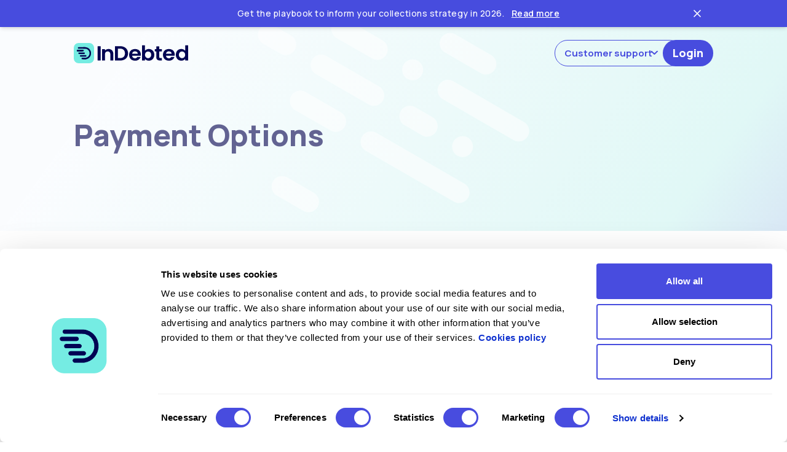

--- FILE ---
content_type: image/svg+xml
request_url: https://www.indebted.co/img/svg/flags/US.svg
body_size: -1735
content:
<svg xmlns="http://www.w3.org/2000/svg" width="21" height="16" fill="none"><path fill="#E25950" d="M19 15.398H2a2 2 0 0 1-2-2v-7h8v-6h11a2 2 0 0 1 2 2v11a2 2 0 0 1-2 2Z"/><path fill="#F6F9FC" d="M0 11.398h21v1H0v-1Zm0-2h21v1H0v-1Zm0-2h21v1H0v-1Zm8-2h13v1H8v-1Zm0-2h13v1H8v-1Zm0-2h12.723c.18.303.275.648.277 1H8v-1Zm12.723 13H.277a1.986 1.986 0 0 1-.277-1h21a1.986 1.986 0 0 1-.277 1Z"/><path fill="#E25950" d="M19 15.398H2a2 2 0 0 1-2-2v-7h1v7a1 1 0 0 0 1 1h17a1 1 0 0 0 1-1v-11a1 1 0 0 0-1-1H8v-1h11a2 2 0 0 1 2 2v11a2 2 0 0 1-2 2Z" opacity=".2"/><path fill="#43458B" d="M0 7.398v-5a2 2 0 0 1 2-2h7v7H0Z"/><path fill="#fff" d="M7.73 2.806A.703.703 0 1 1 7.676 1.4a.703.703 0 0 1 .054 1.405Zm-.297 1.297a.704.704 0 1 1 0-.001ZM5.73 2.806a.704.704 0 1 1-.054-1.407.704.704 0 0 1 .054 1.407Zm-.297 1.297a.704.704 0 1 1 0-.001ZM3.73 2.806a.704.704 0 1 1-.054-1.407.704.704 0 0 1 .054 1.407Zm-.297 1.297a.704.704 0 1 1 0-.001ZM1.73 2.806A.703.703 0 1 1 1.676 1.4a.703.703 0 0 1 .054 1.405Zm0 2.592a.704.704 0 1 1 .052 1.407.704.704 0 0 1-.052-1.407Zm2 0a.704.704 0 1 1 .052 1.407.704.704 0 0 1-.052-1.407Zm2 0a.704.704 0 1 1 .052 1.407.704.704 0 0 1-.052-1.407Zm2 0a.704.704 0 1 1 .052 1.407.704.704 0 0 1-.052-1.407Z"/><path fill="#fff" d="M9 4.608a.703.703 0 1 1 0-1.011v1.01Zm-9-.975a.697.697 0 0 1 1.219.47.703.703 0 0 1-.986.641A.694.694 0 0 1 0 4.572v-.94Z" opacity=".5"/></svg>

--- FILE ---
content_type: image/svg+xml
request_url: https://www.indebted.co/img/new/menu-icon/mobile/7.svg
body_size: -1867
content:
<svg width="24" height="25" viewBox="0 0 24 25" fill="none" xmlns="http://www.w3.org/2000/svg">
<path d="M5 19.374C3.89543 19.374 3 18.4786 3 17.374V7.37402C3 6.26945 3.89543 5.37402 5 5.37402H9L11 7.37402H15C16.1046 7.37402 17 8.26945 17 9.37402V10.374M5 19.374H19C20.1046 19.374 21 18.4786 21 17.374V12.374C21 11.2695 20.1046 10.374 19 10.374H9C7.89543 10.374 7 11.2695 7 12.374V17.374C7 18.4786 6.10457 19.374 5 19.374Z" stroke="#41427D" stroke-width="2" stroke-linecap="round"/>
</svg>


--- FILE ---
content_type: image/svg+xml
request_url: https://www.indebted.co/img/new/menu-icon/mobile/5.svg
body_size: -1897
content:
<svg width="24" height="25" viewBox="0 0 24 25" fill="none" xmlns="http://www.w3.org/2000/svg">
<path d="M8 14.374V17.374M12 14.374V17.374M16 14.374V17.374M3 21.374H21M3 10.374H21M3 7.37402L12 3.37402L21 7.37402M4 10.374H20V21.374H4V10.374Z" stroke="#41427D" stroke-width="2" stroke-linecap="round" stroke-linejoin="round"/>
</svg>


--- FILE ---
content_type: image/svg+xml
request_url: https://www.indebted.co/img/new/menu-icon/payment-options.svg
body_size: -1996
content:
<svg width="24" height="24" viewBox="0 0 24 24" fill="none" xmlns="http://www.w3.org/2000/svg">
<path d="M8 7L20 7M20 7L16 3M20 7L16 11M16 17L4 17M4 17L8 21M4 17L8 13" stroke="#41427D" stroke-width="2" stroke-linecap="round" stroke-linejoin="round"/>
</svg>


--- FILE ---
content_type: image/svg+xml
request_url: https://www.indebted.co/img/new/menu-icon/mobile/2.svg
body_size: -1813
content:
<svg width="24" height="25" viewBox="0 0 24 25" fill="none" xmlns="http://www.w3.org/2000/svg">
<path d="M11 6.25621V19.6142C11 20.5861 10.2121 21.374 9.24018 21.374C8.49646 21.374 7.83302 20.9065 7.58288 20.2061L5.43647 14.0569M18 13.374C19.6569 13.374 21 12.0309 21 10.374C21 8.71717 19.6569 7.37402 18 7.37402M5.43647 14.0569C4.0043 13.4481 3 12.0284 3 10.374C3 8.16488 4.79086 6.37402 6.99999 6.37402H8.83208C12.9327 6.37402 16.4569 5.13993 18 3.37402L18 17.374C16.4569 15.6081 12.9327 14.374 8.83208 14.374L6.99998 14.374C6.44518 14.374 5.91677 14.2611 5.43647 14.0569Z" stroke="#41427D" stroke-width="2" stroke-linecap="round" stroke-linejoin="round"/>
</svg>


--- FILE ---
content_type: image/svg+xml
request_url: https://www.indebted.co/img/svg/dots-and-dashes/gamma.svg
body_size: -739
content:
<svg width="442" height="316" viewBox="0 0 442 316" fill="none" xmlns="http://www.w3.org/2000/svg">
<path opacity="0.57" fill-rule="evenodd" clip-rule="evenodd" d="M9.04179 41.0211C0.947519 36.3479 -1.82579 25.9978 2.84744 17.9035C7.52066 9.80923 17.8708 7.03593 25.965 11.7092L54.1777 27.9978C62.272 32.671 65.0453 43.0211 60.3721 51.1154C55.6989 59.2096 45.3488 61.9829 37.2545 57.3097L9.04179 41.0211ZM128.626 31.898C120.531 27.2248 117.758 16.8747 122.431 8.78045C127.105 0.686174 137.455 -2.08711 145.549 2.58611L203.074 35.798C211.168 40.4712 213.941 50.8213 209.268 58.9156C204.595 67.0098 194.245 69.7831 186.15 65.1099L128.626 31.898ZM301.2 131.534C293.106 126.861 290.332 116.51 295.006 108.416C299.679 100.322 310.029 97.5486 318.123 102.222L433.173 168.646C441.267 173.319 444.04 183.669 439.367 191.763C434.694 199.857 424.344 202.631 416.249 197.958L301.2 131.534ZM54.74 126.029C50.0668 134.123 52.8401 144.473 60.9343 149.146L118.459 182.358C126.553 187.031 136.903 184.258 141.577 176.164C146.25 168.069 143.477 157.719 135.382 153.046L77.8576 119.834C69.7633 115.161 59.4132 117.934 54.74 126.029ZM88.5857 67.4045C83.9125 75.4987 86.6858 85.8488 94.78 90.5221L180.517 140.023C188.612 144.696 198.962 141.922 203.635 133.828C208.308 125.734 205.535 115.384 197.441 110.711L111.703 61.2101C103.609 56.5369 93.2589 59.3102 88.5857 67.4045ZM239.141 173.869C231.047 169.196 228.274 158.845 232.947 150.751C237.62 142.657 247.97 139.884 256.065 144.557L284.277 160.845C292.372 165.519 295.145 175.869 290.472 183.963C285.798 192.057 275.448 194.831 267.354 190.157L239.141 173.869ZM169.789 192.452C165.116 200.547 167.889 210.897 175.983 215.57L319.245 298.282C327.339 302.956 337.69 300.182 342.363 292.088C347.036 283.994 344.263 273.644 336.168 268.97L192.906 186.258C184.812 181.585 174.462 184.358 169.789 192.452ZM31.2312 288.329C23.137 283.655 20.3636 273.305 25.0369 265.211C29.7101 257.117 40.0602 254.344 48.1545 259.017L91.3231 283.94C99.4174 288.613 102.191 298.964 97.5175 307.058C92.8442 315.152 82.4942 317.925 74.3999 313.252L31.2312 288.329ZM318.685 200.252C314.012 208.346 316.785 218.697 324.88 223.37C332.974 228.043 343.324 225.27 347.997 217.175C352.67 209.081 349.897 198.731 341.803 194.058C333.709 189.385 323.359 192.158 318.685 200.252ZM243.675 98.3219C235.58 93.6486 232.807 83.2986 237.48 75.2043C242.153 67.11 252.504 64.3367 260.598 69.0099C268.692 73.6832 271.465 84.0333 266.792 92.1275C262.119 100.222 251.769 102.995 243.675 98.3219ZM298.441 32.2346C293.768 40.3288 296.541 50.6789 304.636 55.3522L362.893 88.9871C370.987 93.6603 381.337 90.8871 386.011 82.7928C390.684 74.6985 387.911 64.3484 379.816 59.6752L321.559 26.0402C313.465 21.367 303.114 24.1403 298.441 32.2346Z" fill="white"/>
</svg>


--- FILE ---
content_type: image/svg+xml
request_url: https://www.indebted.co/img/new/menu-icon/mobile/1.svg
body_size: -1863
content:
<svg width="24" height="25" viewBox="0 0 24 25" fill="none" xmlns="http://www.w3.org/2000/svg">
<path d="M14.9998 12.374C14.9998 14.0309 13.6566 15.374 11.9998 15.374C10.3429 15.374 8.99976 14.0309 8.99976 12.374C8.99976 10.7172 10.3429 9.37402 11.9998 9.37402C13.6566 9.37402 14.9998 10.7172 14.9998 12.374Z" stroke="#41427D" stroke-width="2" stroke-linecap="round" stroke-linejoin="round"/>
<path d="M2.45801 12.374C3.73228 8.3169 7.52257 5.37402 12.0002 5.37402C16.4778 5.37402 20.2681 8.31694 21.5424 12.3741C20.2681 16.4311 16.4778 19.374 12.0002 19.374C7.52256 19.374 3.73226 16.4311 2.45801 12.374Z" stroke="#41427D" stroke-width="2" stroke-linecap="round" stroke-linejoin="round"/>
</svg>


--- FILE ---
content_type: image/svg+xml
request_url: https://www.indebted.co/img/svg/chevron-down.svg
body_size: -1977
content:
<svg xmlns="http://www.w3.org/2000/svg" width="24" height="24" fill="none"><g clip-path="url(#a)"><path fill="#B0B1CC" d="M16.59 8.59 12 13.17 7.41 8.59 6 10l6 6 6-6-1.41-1.41Z"/></g><defs><clipPath id="a"><path fill="#fff" d="M24 24H0V0h24z"/></clipPath></defs></svg>

--- FILE ---
content_type: image/svg+xml
request_url: https://www.indebted.co/img/new/menu-icon/mobile/6.svg
body_size: -1888
content:
<svg width="24" height="25" viewBox="0 0 24 25" fill="none" xmlns="http://www.w3.org/2000/svg">
<path d="M8 12.374H8.01M12 12.374H12.01M16 12.374H16.01M21 12.374C21 16.7923 16.9706 20.374 12 20.374C10.4607 20.374 9.01172 20.0305 7.74467 19.4251L3 20.374L4.39499 16.6541C3.51156 15.4164 3 13.9483 3 12.374C3 7.95575 7.02944 4.37402 12 4.37402C16.9706 4.37402 21 7.95575 21 12.374Z" stroke="#41427D" stroke-width="2" stroke-linecap="round" stroke-linejoin="round"/>
</svg>


--- FILE ---
content_type: image/svg+xml
request_url: https://www.indebted.co/img/new/menu-icon/support-options.svg
body_size: -1939
content:
<svg width="24" height="24" viewBox="0 0 24 24" fill="none" xmlns="http://www.w3.org/2000/svg">
<path d="M14.8284 14.8284C13.2663 16.3905 10.7337 16.3905 9.17157 14.8284M9 10H9.01M15 10H15.01M21 12C21 16.9706 16.9706 21 12 21C7.02944 21 3 16.9706 3 12C3 7.02944 7.02944 3 12 3C16.9706 3 21 7.02944 21 12Z" stroke="#41427D" stroke-width="2" stroke-linecap="round" stroke-linejoin="round"/>
</svg>


--- FILE ---
content_type: image/svg+xml
request_url: https://www.indebted.co/img/header/support.svg
body_size: 319
content:
<svg width="236" height="198" viewBox="0 0 236 198" fill="none" xmlns="http://www.w3.org/2000/svg">
<path d="M209.045 134.955C228.902 84.6728 204.238 27.813 153.955 7.95538M82.0446 190.045C31.7621 170.187 7.09778 113.327 26.9554 63.0446" stroke="#76EBE2" stroke-width="1.35288" stroke-dasharray="5.41 5.41"/>
<circle cx="118" cy="99.0004" r="70.325" stroke="#66BDEE" stroke-width="1.35288" stroke-dasharray="16.06 16.06"/>
<circle cx="118" cy="98.9998" r="47.1759" stroke="#76EBE2" stroke-width="1.35288" stroke-dasharray="15.2 15.2"/>
<rect x="48.873" y="17.9157" width="32.6242" height="32.6242" rx="16.3121" fill="white" stroke="white" stroke-width="0.593167"/>
<g clip-path="url(#clip0_18_1554)">
<path d="M73.0942 31.4433V38.5771C73.0942 39.4471 72.3824 40.1589 71.5124 40.1589H60.4399L57.2764 43.3224V29.0864C57.2764 28.2164 57.9882 27.5046 58.8581 27.5046H66.8461C66.7987 27.7577 66.767 28.0266 66.767 28.2955C66.767 28.5644 66.7987 28.8333 66.8461 29.0864H58.8581V38.5771H71.5124V32.1709C72.0976 32.0522 72.6354 31.7913 73.0942 31.4433ZM68.3488 28.2955C68.3488 29.6084 69.4086 30.6682 70.7215 30.6682C72.0344 30.6682 73.0942 29.6084 73.0942 28.2955C73.0942 26.9826 72.0344 25.9229 70.7215 25.9229C69.4086 25.9229 68.3488 26.9826 68.3488 28.2955Z" fill="#474CDE"/>
</g>
<rect x="54.8047" y="141" width="33.2174" height="33.2174" rx="16.6087" fill="white"/>
<g clip-path="url(#clip1_18_1554)">
<path d="M80.063 151.899C80.063 150.947 79.2845 150.169 78.333 150.169H64.4924C63.5409 150.169 62.7623 150.947 62.7623 151.899V162.279C62.7623 163.231 63.5409 164.01 64.4924 164.01H78.333C79.2845 164.01 80.063 163.231 80.063 162.279V151.899ZM78.333 151.899L71.4127 156.224L64.4924 151.899H78.333ZM78.333 162.279H64.4924V153.629L71.4127 157.954L78.333 153.629V162.279Z" fill="#474CDE"/>
</g>
<rect x="155.887" y="153.886" width="33.2177" height="33.2177" rx="16.6088" fill="white"/>
<path d="M172.484 177.76C171.281 177.76 170.174 177.561 169.163 177.162C168.151 176.764 167.273 176.199 166.528 175.468C165.782 174.745 165.207 173.892 164.801 172.91C164.395 171.929 164.192 170.862 164.192 169.71C164.192 168.337 164.402 167.119 164.823 166.057C165.251 164.994 165.841 164.1 166.594 163.377C167.354 162.646 168.233 162.093 169.229 161.716C170.233 161.34 171.306 161.151 172.45 161.151C173.853 161.151 175.081 161.369 176.137 161.805C177.192 162.24 178.07 162.831 178.771 163.576C179.473 164.322 179.993 165.174 180.332 166.134C180.672 167.086 180.827 168.083 180.797 169.124C180.76 170.556 180.462 171.656 179.901 172.423C179.34 173.184 178.469 173.564 177.288 173.564C176.661 173.564 176.081 173.42 175.55 173.132C175.026 172.844 174.664 172.42 174.465 171.859L175.107 171.892C174.805 172.46 174.391 172.859 173.867 173.088C173.343 173.316 172.808 173.431 172.262 173.431C171.517 173.431 170.86 173.272 170.292 172.955C169.723 172.63 169.277 172.176 168.952 171.593C168.627 171.01 168.465 170.334 168.465 169.567C168.465 168.777 168.635 168.094 168.974 167.518C169.314 166.935 169.771 166.485 170.347 166.167C170.923 165.85 171.572 165.691 172.295 165.691C172.775 165.691 173.273 165.791 173.79 165.99C174.314 166.189 174.72 166.47 175.008 166.832L174.554 167.407V166.001H176.037L176.004 169.976C176.004 170.545 176.115 170.973 176.336 171.261C176.557 171.549 176.886 171.692 177.321 171.692C177.705 171.692 178 171.585 178.207 171.371C178.421 171.15 178.569 170.851 178.65 170.474C178.738 170.098 178.79 169.666 178.805 169.179C178.827 168.035 178.657 167.071 178.295 166.289C177.934 165.507 177.443 164.875 176.823 164.396C176.211 163.908 175.535 163.558 174.797 163.344C174.059 163.122 173.325 163.012 172.594 163.012C171.561 163.012 170.642 163.178 169.838 163.51C169.033 163.835 168.354 164.296 167.801 164.894C167.255 165.484 166.841 166.186 166.561 166.998C166.288 167.802 166.159 168.688 166.174 169.655C166.203 170.615 166.377 171.478 166.694 172.246C167.011 173.014 167.454 173.671 168.022 174.217C168.591 174.763 169.262 175.18 170.037 175.468C170.812 175.756 171.661 175.9 172.583 175.9C173.1 175.9 173.613 175.841 174.122 175.723C174.639 175.612 175.111 175.453 175.539 175.247L176.17 176.974C175.602 177.24 175.004 177.435 174.377 177.561C173.757 177.694 173.126 177.76 172.484 177.76ZM172.395 171.549C172.919 171.549 173.358 171.397 173.712 171.095C174.067 170.792 174.244 170.279 174.244 169.555C174.244 168.898 174.085 168.404 173.768 168.072C173.458 167.732 173.019 167.562 172.45 167.562C171.779 167.562 171.277 167.74 170.945 168.094C170.613 168.448 170.447 168.935 170.447 169.555C170.447 170.19 170.616 170.681 170.956 171.028C171.303 171.375 171.782 171.549 172.395 171.549Z" fill="#474CDE"/>
<rect x="139.279" y="27.999" width="33.2177" height="33.2177" rx="16.6088" fill="white"/>
<g clip-path="url(#clip2_18_1554)">
<path d="M151.165 38.5524C151.216 39.3222 151.346 40.0748 151.554 40.7928L150.516 41.8309C150.161 40.7928 149.936 39.6942 149.858 38.5524H151.165ZM159.694 48.9502C160.429 49.1578 161.182 49.2875 161.943 49.3394V50.6284C160.801 50.5505 159.703 50.3256 158.656 49.9796L159.694 48.9502ZM151.995 36.8223H148.967C148.492 36.8223 148.102 37.2115 148.102 37.6873C148.102 45.8101 154.685 52.393 162.808 52.393C163.284 52.393 163.673 52.0038 163.673 51.528V48.509C163.673 48.0332 163.284 47.644 162.808 47.644C161.735 47.644 160.689 47.471 159.72 47.1509C159.633 47.1163 159.538 47.1076 159.452 47.1076C159.227 47.1076 159.01 47.1941 158.837 47.3585L156.934 49.2616C154.486 48.0073 152.479 46.009 151.234 43.561L153.137 41.6579C153.379 41.4156 153.448 41.0783 153.353 40.7755C153.033 39.8067 152.86 38.7686 152.86 37.6873C152.86 37.2115 152.471 36.8223 151.995 36.8223Z" fill="#474CDE"/>
</g>
<defs>
<clipPath id="clip0_18_1554">
<rect width="18.9813" height="18.9813" fill="white" transform="translate(55.6945 25.9238)"/>
</clipPath>
<clipPath id="clip1_18_1554">
<rect width="20.7609" height="20.7609" fill="white" transform="translate(61.033 146.709)"/>
</clipPath>
<clipPath id="clip2_18_1554">
<rect width="20.761" height="20.761" fill="white" transform="translate(145.507 34.2275)"/>
</clipPath>
</defs>
</svg>


--- FILE ---
content_type: image/svg+xml
request_url: https://www.indebted.co/img/new/menu-icon/mobile/4.svg
body_size: -665
content:
<svg width="24" height="25" viewBox="0 0 24 25" fill="none" xmlns="http://www.w3.org/2000/svg">
<path d="M3 10.374H21M7 15.374H8M12 15.374H13M6 19.374H18C19.6569 19.374 21 18.0309 21 16.374V8.37402C21 6.71717 19.6569 5.37402 18 5.37402H6C4.34315 5.37402 3 6.71717 3 8.37402V16.374C3 18.0309 4.34315 19.374 6 19.374Z" stroke="#41427D" stroke-width="2" stroke-linecap="round" stroke-linejoin="round"/>
</svg>


--- FILE ---
content_type: image/svg+xml
request_url: https://www.indebted.co/img/new/menu-icon/mobile/3.svg
body_size: -1841
content:
<svg width="24" height="25" viewBox="0 0 24 25" fill="none" xmlns="http://www.w3.org/2000/svg">
<path d="M17 9.37402V7.37402C17 6.26945 16.1046 5.37402 15 5.37402H5C3.89543 5.37402 3 6.26945 3 7.37402V13.374C3 14.4786 3.89543 15.374 5 15.374H7M9 19.374H19C20.1046 19.374 21 18.4786 21 17.374V11.374C21 10.2695 20.1046 9.37402 19 9.37402H9C7.89543 9.37402 7 10.2695 7 11.374V17.374C7 18.4786 7.89543 19.374 9 19.374ZM16 14.374C16 15.4786 15.1046 16.374 14 16.374C12.8954 16.374 12 15.4786 12 14.374C12 13.2695 12.8954 12.374 14 12.374C15.1046 12.374 16 13.2695 16 14.374Z" stroke="#41427D" stroke-width="2" stroke-linecap="round" stroke-linejoin="round"/>
</svg>


--- FILE ---
content_type: image/svg+xml
request_url: https://www.indebted.co/img/new/menu-icon/help.svg
body_size: -1821
content:
<svg width="24" height="24" viewBox="0 0 24 24" fill="none" xmlns="http://www.w3.org/2000/svg">
<path d="M11 5.88218V19.2402C11 20.2121 10.2121 21 9.24018 21C8.49646 21 7.83302 20.5325 7.58288 19.8321L5.43647 13.6829M18 13C19.6569 13 21 11.6569 21 10C21 8.34315 19.6569 7 18 7M5.43647 13.6829C4.0043 13.0741 3 11.6543 3 10C3 7.79086 4.79086 6 6.99999 6H8.83208C12.9327 6 16.4569 4.7659 18 3L18 17C16.4569 15.2341 12.9327 14 8.83208 14L6.99998 14C6.44518 14 5.91677 13.887 5.43647 13.6829Z" stroke="#41427D" stroke-width="2" stroke-linecap="round" stroke-linejoin="round"/>
</svg>


--- FILE ---
content_type: image/svg+xml
request_url: https://www.indebted.co/img/new/menu-icon/debt-resource.svg
body_size: -1911
content:
<svg width="24" height="24" viewBox="0 0 24 24" fill="none" xmlns="http://www.w3.org/2000/svg">
<path d="M5 8H19M5 8C3.89543 8 3 7.10457 3 6C3 4.89543 3.89543 4 5 4H19C20.1046 4 21 4.89543 21 6C21 7.10457 20.1046 8 19 8M5 8L5 18C5 19.1046 5.89543 20 7 20H17C18.1046 20 19 19.1046 19 18V8M10 12H14" stroke="#41427D" stroke-width="2" stroke-linecap="round" stroke-linejoin="round"/>
</svg>


--- FILE ---
content_type: image/svg+xml
request_url: https://www.indebted.co/img/new/menu-icon/dispute.svg
body_size: -1956
content:
<svg width="24" height="24" viewBox="0 0 24 24" fill="none" xmlns="http://www.w3.org/2000/svg">
<path d="M3 21V17M3 17V5C3 3.89543 3.89543 3 5 3H11.5L12.5 4H21L18 10L21 16H12.5L11.5 15H5C3.89543 15 3 15.8954 3 17ZM12 3.5V9" stroke="#41427D" stroke-width="2" stroke-linecap="round" stroke-linejoin="round"/>
</svg>
